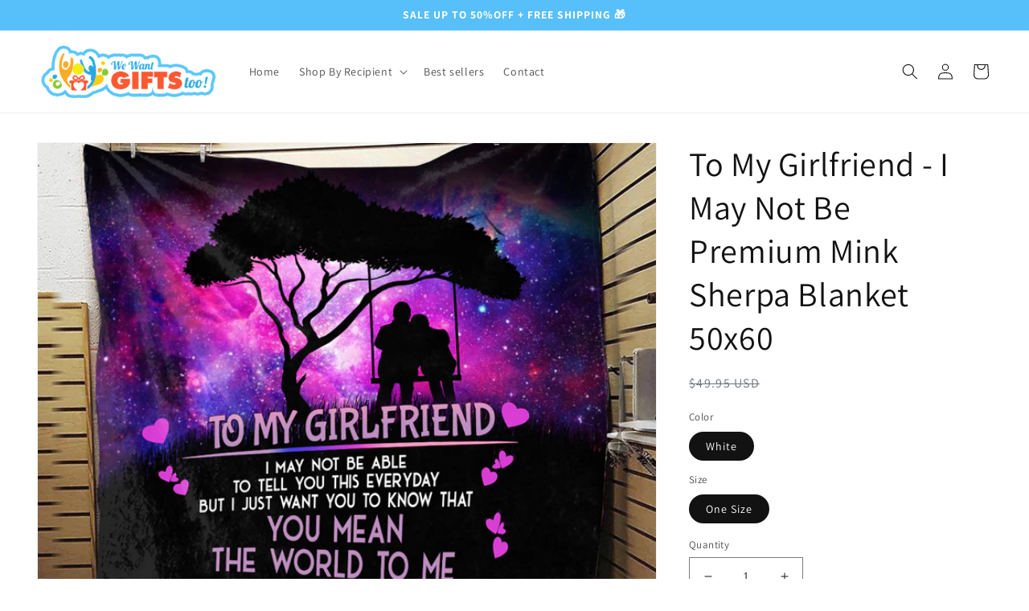

--- FILE ---
content_type: text/css
request_url: https://wewantgiftstoo.com/cdn/shop/t/7/assets/custom.css?v=172560766539500902001732218649
body_size: 92
content:
.product__info-wrapper .icon.icon-cart{width:20px;height:20px;vertical-align:middle;fill:currentColor}.product__info-wrapper .product-form__submit.button.button--full-width.button--secondary:before,.product__info-wrapper .product-form__submit.button.button--full-width.button--secondary:after,.product__info-wrapper .shopify-payment-button__button:before,.product__info-wrapper .shopify-payment-button__button:after,.product__info-wrapper .shopify-payment-button__button:hover:before,.product__info-wrapper .shopify-payment-button__button:hover:after,.cart-top-btns .cart__checkout-button:before,.cart__footer .cart__checkout-button:before,.cart__footer .cart__checkout-button:after,.cart-top-btns .cart__checkout-button:after{display:none}.product__info-wrapper .product-form__submit.button.button--full-width.button--secondary,.product__info-wrapper .product-form__submit.button.button--full-width.button--secondary .price{background:#28ab37;font-size:19px;text-transform:uppercase;font-weight:900;letter-spacing:1px;color:#fff}.product__info-wrapper .product-form__submit.button.button--full-width.button--secondary:hover,.product__info-wrapper .product-form__submit.button.button--full-width.button--secondary:hover .price{background:#578cdc}.product__info-wrapper .shopify-payment-button__button{background-color:#004973!important;margin-top:10px;font-size:20px!important;margin-bottom:10px;line-height:1!important;text-transform:uppercase;font-weight:600;padding:15px}.product__info-wrapper .shopify-payment-button__button:hover{background-color:#007ac0!important}@media (max-width:575px){.product__info-wrapper .shopify-payment-button__button,.product__info-wrapper .product-form__submit.button.button--full-width.button--secondary,.product__info-wrapper .product-form__submit.button.button--full-width.button--secondary .price{font-size:14px!important;padding:10px}.product__info-wrapper .product-form__submit.button.button--full-width.button--secondary .price{padding:0}}.cart-top-btns{display:flex;justify-content:flex-end;margin-bottom:30px}.cart-top-btns .additional-checkout-buttons{margin-right:15px;margin-top:0}.shopify-cleanslate ul[data-shopify-buttoncontainer]{justify-content:flex-end;flex-direction:row!important}.shopify-cleanslate ul[data-shopify-buttoncontainer]>li>div{border-radius:5px!important;height:54px!important}.shopify-cleanslate ul[data-shopify-buttoncontainer]>li{text-align:center!important;height:42px!important;-webkit-flex-basis:113px!important;-ms-flex-preferred-size:113px!important;flex-basis:113px!important;margin:0 5px 5px!important;-webkit-box-flex:0!important;-webkit-flex-grow:0!important;-ms-flex-positive:0!important;flex-grow:0!important}.cart-top-btns .cart__ctas{display:inline-block;max-width:400px;width:100%}.cart__footer .cart__checkout-button,.cart-top-btns .cart__checkout-button{padding:15px 35px;font-size:20px;width:100%;max-width:unset;background-color:#26b522;display:block;margin:0 auto;text-transform:uppercase;font-weight:600}.cart__footer .cart__checkout-button:hover,.cart-top-btns .cart__checkout-button:hover{background-color:#007ac0}.cart__footer .cart__ctas{width:100%}.cart__footer .cart__blocks{width:400px}@media (max-width: 575px){.cart__footer .cart__blocks{width:100%}.cart-top-btns{flex-direction:column}.shopify-cleanslate ul[data-shopify-buttoncontainer]{flex-direction:column!important}.shopify-cleanslate ul[data-shopify-buttoncontainer]>li{flex-basis:60px!important;margin:0!important}.cart-top-btns .additional-checkout-buttons{margin-right:0}}.product__info-wrapper .shopify-payment-button__button{padding:0}@media (min-width:768px){.product__title.mobile_title{display:none}}@media (max-width:768px){.product__media-wrapper slider-component ul{overflow-y:hidden}.product__title.desktop_title{display:none}}
/*# sourceMappingURL=/cdn/shop/t/7/assets/custom.css.map?v=172560766539500902001732218649 */


--- FILE ---
content_type: text/css
request_url: https://cdn.shopify.com/extensions/0199d388-4a61-7d76-8a70-f7dba6cbd92a/anywherepod-extension-272/assets/personalization.css
body_size: -437
content:
.apod-custom-select-item {
    display: flex;
    align-items: center;
    padding: 0 5px 5px 5px;
}

.apod-custom-select-item .apod-thumbnail {
    flex-shrink: 0; /* Prevents the thumbnail from shrinking */
    margin-right: 10px;
}

.apod-custom-select-item .apod-thumbnail img {
    height: 30px; /* Default height for thumbnail */
}

.apod-custom-select-item .apod-content {
    flex-grow: 1; /* Allows the content to grow and occupy remaining space */
    overflow: hidden;
    white-space: nowrap;
    text-overflow: ellipsis;
}

/* Additional style for smaller thumbnails */
.apod-custom-select-item .apod-thumbnail.apod-small {
    width: 20px; /* Adjust as needed */
}

.apod-custom-select-item .apod-thumbnail.apod-small img {
    height: 20px; /* Adjust as needed */
}

--- FILE ---
content_type: text/javascript
request_url: https://cdn.shopify.com/extensions/0199d388-4a61-7d76-8a70-f7dba6cbd92a/anywherepod-extension-272/assets/app.min.js
body_size: 1392
content:
(function(){
    /* Load Script function we may need to load jQuery from the Google's CDN */
    var loadScript = function(url, callback){
        var script = document.createElement("script");
        script.type = "text/javascript";

        // If the browser is Internet Explorer.
        if (script.readyState){
            script.onreadystatechange = function(){
                if (script.readyState == "loaded" || script.readyState == "complete"){
                    script.onreadystatechange = null;
                    callback();
                }
            };
            // For any other browser.
        } else {
            script.onload = function(){
                callback();
            };
        }
        script.src = url;
        document.getElementsByTagName("head")[0].appendChild(script);
    };

    var myAppJavaScript = function($){
        // replace cart image with dataUrl from personalization
        /*$('.product-option dd:contains("")').each(function() {
            $(this).closest(':has(img)').find('img').attr('src', $(this).html());
        });*/
        if (window.location.pathname.indexOf("/cart") !== -1) {
            let count = 0;
            let thumbFound = false;
            $('.product-option dt:contains("thumbnail-id")').each(function() {
                let uuid = $.trim($(this).next().html());
                let localStorageItem = localStorage.getItem(uuid);
                if (localStorageItem !== null) {
                    $(this).closest(':has(img)').find('img').attr('src', localStorage.getItem(uuid));
                }
                // remove base64 string from line item
                $(this).parent().remove();
                // replace line item img with base 64 image
                thumbFound = true;
            });
            $('.cart__product-options .cart__product-option-name:contains("thumbnail-id")').each(function() {
                let uuid = $.trim($(this).next().html());
                let localStorageItem = localStorage.getItem(uuid);
                if (localStorageItem !== null) {
                    $(this).closest(':has(img)').find('img').attr('src', localStorage.getItem(uuid)).attr('srcset', '');
                }
                // remove base64 string from line item
                $(this).parent().remove();
                // replace line item img with base 64 image
                thumbFound = true;
            });
            setTimeout(function() {
                $('.m-cart-item__property span[data-cart-item-property-name]:contains("thumbnail-id")').each(function() {
                    let uuid = $.trim($(this).next('[data-cart-item-property-value]').text());
                    let localStorageItem = localStorage.getItem(uuid);
                    if (localStorageItem !== null) {
                        // Find the corresponding image and update its src
                        $(this).closest('.m-cart-item__product')
                            .find('.m-cart-item__image noscript')
                            .remove();
                        $(this).closest('.m-cart-item__product')
                            .find('.m-cart-item__image img')
                            .attr('src', localStorageItem)
                            .attr('srcset', '');
                        /*$elem = $(this);

                            $elem.closest('.m-cart-item__product')
                                .find('.m-cart-item__image img')
                                .attr('src', localStorageItem);
                        */

                    }
                    // Remove the property line
                    $(this).parent().remove();
                    // Replace line item img with base64 image
                    thumbFound = true;
                });
            }, 250);
            setTimeout(function() {
                $('.col-12.cart__item').each(function() {
                    // Find the thumbnail-id value if it exists
                    let thumbnailId = $(this).find('.cart__info--properties:contains("thumbnail-id")').text().trim().split(':').pop().trim();

                    if (thumbnailId) {
                        $(this).find('.cart__info--properties:contains("thumbnail-id")').remove();
                        // Check localStorage for the corresponding image
                        let localStorageItem = localStorage.getItem(thumbnailId);
                        if (localStorageItem !== null) {
                            // Update the image src within .card__img
                            $(this).find('.card__img img')
                                .attr('src', localStorageItem)
                                .removeClass('lazyload')
                                .removeAttr('data-src')
                                .removeAttr('loading');
                        }
                        thumbFound = true;
                    }
                });
            }, 350);

            if (!thumbFound) {
                var container = $("div.grid__item.three-quarters");

                // Find the text node containing "thumbnail-id" directly within the container
                container.contents().filter(function() {
                    // Check if the node is a text node and contains "thumbnail-id:"
                    return this.nodeType === Node.TEXT_NODE && this.nodeValue.includes("thumbnail-id:");
                }).each(function() {
                    // Extract the thumbnail ID for logging
                    var thumbnailId = this.nodeValue.match(/thumbnail-id:\s*([\w-]+)/)[1].trim();
                    let localStorageItem = localStorage.getItem(thumbnailId);
                    if (localStorageItem !== null) {
                        $(this).closest(':has(img)').find('img').attr('src', localStorage.getItem(thumbnailId)).attr('srcset', '');
                    }
                    console.log("Thumbnail ID:", thumbnailId);

                    // Remove this specific text node
                    $(this).remove();
                });
            }
        } else {
            $('<div>').attr({
                style: 'display:none',
                id: 'apod-app-embed-enabled',
            }).appendTo('body');
        }
        /**
         -- if only 1 item in cart - remove need for ajax
         store bse64 in local storage
         set thumbnail uuid to _property
         use ajax to get properties
         based on index/position of visible cart images and array of cart items replace img.
         */
        /*let target = $("form[action*='/cart']:visible");
        if (target.find("img").length === 0) {
            target = $(document.body);
        }

        target.each((index, element) => {
            const visibleImages = $(element).find("img:visible");
            // Perform operations with visibleImages here...
            console.log(visibleImages);
        });*/


        /*// Select all .product-option divs containing "apod-"
        var productOptionsWithApod = $('.product-option:contains("apod-")');

        // Remove all but the first .product-option div with "apod-"
        productOptionsWithApod.slice(1).remove();

        // Replace the content of the remaining .product-option div with <dt>Personalization Added</dt>
        productOptionsWithApod.first().html('<dt>Personalization Added</dt>');*/
        /*$('.product-option dt:contains("apod-")').each(function() {
            let $this = $(this);
            let text = $this.text();

            // Regular expression to match 'text', 'image', or 'textbox'
            let pattern = /apod-\d+-(text|image|textbox)\d*!/g;

            // Replacing matched strings with "text", "image", or "textbox"
            let replacedText = text.replace(pattern, function(match) {
                if (match.includes('text') || match.includes('textbox')) {
                    return 'Text';
                } else if (match.includes('image')) {
                    return 'Image';
                }
                return match;
            });

            // Update the text content within <dt> tags
            $this.text(replacedText);
        });*/
    };

    /* If jQuery has not yet been loaded */
    if ((typeof jQuery === 'undefined')) {
        loadScript('//ajax.googleapis.com/ajax/libs/jquery/3.7.1/jquery.min.js', function(){
            jQuery371 = jQuery.noConflict(true);
            myAppJavaScript(jQuery371);
        });
    } else {
        myAppJavaScript(jQuery);
    }

})();

--- FILE ---
content_type: application/x-javascript
request_url: https://app.sealsubscriptions.com/shopify/public/status/shop/wewantgiftstoo-com.myshopify.com.js?1767752227
body_size: -290
content:
var sealsubscriptions_settings_updated='1766526119c';

--- FILE ---
content_type: text/javascript
request_url: https://cdn.shopify.com/extensions/0199d388-4a61-7d76-8a70-f7dba6cbd92a/anywherepod-extension-272/assets/personalization.min.js
body_size: 5324
content:
/**
 * Select on change -- val-- variation id sku = meta.product.variants.find(x => x.id == variation_id).sku;
 */
(function(){
    let currentConfig = '';
    /* Load Script function we may need to load jQuery from the Google's CDN */
    var loadScript = function(url, callback){
        var script = document.createElement("script");
        script.type = "text/javascript";

        // If the browser is Internet Explorer.
        if (script.readyState){
            script.onreadystatechange = function(){
                if (script.readyState == "loaded" || script.readyState == "complete"){
                    script.onreadystatechange = null;
                    callback();
                }
            };
            // For any other browser.
        } else {
            script.onload = function(){
                callback();
            };
        }
        script.src = url;
        document.getElementsByTagName("head")[0].appendChild(script);
    };
    // Function to load external CSS file dynamically
    var loadCSS = function(url) {
        var link = document.createElement("link");
        link.rel = "stylesheet";
        link.type = "text/css";
        link.href = url;
        document.getElementsByTagName("head")[0].appendChild(link);
    };

    let showPreviewBtn = function ($, previewKey) {
        // hide buy now buttons add to cart and buy now options
        $('.shopify-payment-button [data-testid="GooglePay-button"],[data-testid="PayPalInContext-button"],[data-testid="ApplePay-button"],[data-testid="ShopifyPay-button"]').hide();
        $('.shopify-payment-button, .m-add-to-cart').hide();
        // hide add to cart
        // $('[type*="submit"], [data-product-submit], .product-smart-wrapper .add-to-cart-btn, .button--add-to-cart, #AddToCart').hide();
        // create preview button
        // find add to cart button that is closes to apod personalization block
        let addCartBtns = $('.apod-fields').parent().parent().parent().find('[type*="submit"], [data-product-submit], .product-smart-wrapper .add-to-cart-btn, .button--add-to-cart, .button--addToCart, #AddToCart, .add_to_cart, .add-to-cart-button')
            .filter(function() {
                return !$(this).text().trim().includes("Send"); // prevent "send" button getting cloned
            });
        if (addCartBtns.length === 0) {
            addCartBtns = $('.apod-fields').parent().parent().parent().parent().find('[type*="submit"], [data-product-submit], .product-smart-wrapper .add-to-cart-btn, .button--add-to-cart, .button--addToCartm #AddToCart, .add_to_cartm .add-to-cart-button')
                .filter(function() {
                    return !$(this).text().trim().includes("Send"); // prevent "send" button getting cloned
                });
        }
        if ($('.js_apod_personalize_btn').length) {
            $('.js_apod_personalize_btn').show();
            addCartBtns.hide();
        } else {
            addCartBtns.each(function() {
                let addCartBtn = $(this);
                let clonedCartBtn = addCartBtn.clone()
                        .attr('id', '')
                        .attr('name', '')
                        .attr('type', 'button')
                        .removeAttr('disabled')
                        .removeAttr('data-btn-addtocart')// some themes target this for add to cart
                        .removeClass('product-button')// some themes target this for add to cart
                        .removeClass('ajax-submit')// some themes target this for add to cart
                        .removeClass('js-product-button-add-to-cart')// some themes target this for add to cart
                        .removeClass('product-form__submit')// some themes target this for add to cart
                        .removeClass('product-actions__add-to-cart-button')// some themes target this for add to cart
                        .addClass('js_apod_personalize_btn')
                        .attr('onclick', '')
                        .html('Personalize').show();//
                clonedCartBtn.insertAfter(addCartBtn);
                // addCartBtn.hide();
                addCartBtn.attr('style','display:none !important');// Changed to use attr because something things I using a differt diaplay !important
            });
        }

        // copy css from add to cart?

    }

    let hidePreviewBtn = function ($, previewKey) {
        // hide buy now buttons add to cart and buy now options
        $('.shopify-payment-button [data-testid="GooglePay-button"],[data-testid="PayPalInContext-button"],[data-testid="ApplePay-button"],[data-testid="ShopifyPay-button"]').show();
        $('.shopify-payment-button').show();
        // hide add to cart
        $('[type*="submit"], [data-product-submit], .product-smart-wrapper .add-to-cart-btn, .button--add-to-cart, #AddToCart').show();
        $('.js_apod_personalize_btn').hide();
    }

    var updateFields = function ($, sku) {
        // Clear input fields and add new
        // get Artwork configuration
        // "arts" forcing key to string
        if (productMeta === undefined) {
            // no meta data set, so no personalization
            return;
        }
        let configKey = 'arts'+productMeta.skuKeys[sku];
        if (currentConfig === configKey) {
            // same as last variant so nothing to do here
            return;
        }
        currentConfig = configKey;
        // clear current fields
        $('.apod-personalizations').html('');
        if (productMeta.previewsBySkus && productMeta.previewsBySkus[sku]) {
            // show live preview
            showPreviewBtn($);
            return;
        } else {
            hidePreviewBtn($);
        }
        // set fields
        if (productMeta.fields && productMeta.fields[configKey] && typeof productMeta.fields[configKey] === "object") {
            // Use $.each to loop through the properties of productMeta.fields[configKey]
            var fields = productMeta.fields[configKey];
            count = 1;
            // Track the occurrences of each name
            let nameOccurrences = {};
            for (var i = 0; i < fields.length; i++) {
                // clone field, remove disable, append to field holder
                let cloneFieldtype = fields[i]['type'];
                let cloneFieldDisplayAs = null;
                if (fields[i]['type'] === 'clipart') {
                    cloneFieldDisplayAs = fields[i]['displayAs'] || 'icon-dropdowns';
                    cloneFieldtype += '-'+ cloneFieldDisplayAs;
                }
                let clonedField = $('.apod-template-'+cloneFieldtype)
                    .clone()
                    .removeClass('apod-template-'+cloneFieldtype);
                if (fields[i]['optional']) {
                    clonedField.find('input').removeAttr('required');
                    clonedField.find('select').removeAttr('required');
                }
                clonedField.find('input')
                    .prop('disabled', false)
                    .attr('placeholder', fields[i]['name'])
                    .attr('id', fields[i]['artwork'] +'-'+fields[i]['id'])
                    .attr('name', 'properties[_apod-'+ fields[i]['artwork'] +'-'+ fields[i]['id'] +']');
                if (fields[i]['charLimit'] !== undefined && fields[i]['charLimit'] !== "") {
                    clonedField.find('input')
                        .prop('maxlength', fields[i]['charLimit']);
                    clonedField.find('textarea')
                        .prop('maxlength', fields[i]['charLimit']);
                }
                clonedField.find('textarea')
                    .prop('disabled', false)
                    .attr('placeholder', fields[i]['name'])
                    .attr('id', fields[i]['artwork'] +'-'+fields[i]['id'])
                    .attr('name', 'properties[_apod-'+ fields[i]['artwork'] +'-'+ fields[i]['id'] +']');

                let defaultText = fields[i]['type'] === 'image' ? 'Upload Image' : 'Enter Text';
                if (fields[i]['type'] === 'clipart') {
                    defaultText = 'Select Image';
                }
                defaultText = fields[i]['optionTitle'] || defaultText;

                clonedField.find('label')
                    .html(fields[i]['optionTitle'] ? fields[i]['optionTitle'] : defaultText)
                    .attr('for', fields[i]['id']);
                // load selects
                clonedField.find('select')
                    .prop('disabled', false)
                    .attr('placeholder', fields[i]['name'])
                    .attr('id', fields[i]['artwork'] +'-'+fields[i]['id'])
                    .attr('name', 'properties[_apod-'+ fields[i]['artwork'] +'-'+ fields[i]['id'] +']');
                if (fields[i]['type'] === 'clipart') {
                    let clipartId = fields[i]['clipArtId'];
                    let clipArtFiles = apodClipArt[clipartId].clip_art_files;
                    let newData = [{ id: '', title: defaultText, url_thumb:'' }].concat(clipArtFiles);
                    clonedField.find('select').attr('data-clipartid', clipartId);
                    if (cloneFieldDisplayAs == 'dropdown') {
                        clonedField.find('select').select2({
                            placeholder: defaultText,
                            data: newData,
                            minimumInputLength: 0,
                            templateResult: formatDropdownClipart,
                            templateSelection: formatDropdownClipart,
                            matcher: matchCustom,
                        });
                    } else if (cloneFieldDisplayAs == "icon-dropdowns") {
                        clonedField.find('select').select2({
                            placeholder: defaultText,
                            data: newData,
                            minimumInputLength: 0,
                            templateResult: formatClipArtResults,
                            templateSelection: formatClipArtSelection,
                            matcher: matchCustom,
                        });
                    }
                }


                // add hidden display input so things show in cart
                let name = 'Text '+ count;
                if (fields[i]['type'] == 'image') {
                    name = 'Image Uploaded '+ count;
                } else if (fields[i]['type'] === 'clipart') {
                    name = 'Clip Art '+ count;
                }
                name = defaultText || name;
                // name = defaultText+count;
                count++;
                // Increment occurrence count for the name
                if (!nameOccurrences[name]) {
                    nameOccurrences[name] = 1;
                } else {
                    nameOccurrences[name]++;
                }

                // Add count only if it's a duplicate
                // let displayName = name;
                let displayName = String(name).replace(/['"]/g, '');
                if (nameOccurrences[name] > 1) {
                    displayName += ' ' + nameOccurrences[name];
                }
                let inputForm = clonedField.find('input').attr('form');
                let textareaForm = clonedField.find('textarea').attr('form');
                let selectForm = clonedField.find('select').attr('form');

                let form = inputForm || textareaForm || selectForm;
                clonedField.append( "<input type='hidden' name='properties["+ displayName +"]' class='"+ fields[i]['artwork'] +'-'+fields[i]['id'] +"' form='"+ form +"' />" );
                clonedField.appendTo('.apod-personalizations');
            }
        }
    };

    let getSku = function ($) {
        let variation_id = $('select[name=id] option:selected').val();
        if (Shopify.theme.schema_name == 'ecomify'
            || Shopify.theme.schema_name == 'Studio'
            || Shopify.theme.schema_name == 'Refresh') {
            variation_id = $('input[name=id]').val();
        }
        if (!variation_id || !meta.product.variants.find(x => x.id == variation_id)) {
            // single variant
            // variation_id = $('input[name=id]').last().val();
            const inputs = $('input[name=id]').get().reverse();
            $.each(inputs, function() {
                // Get the value of the current input
                const current_id = $(this).val();
                // console.log($(this).val());
                // Check if this current_id exists in meta.product.variants
                const variant = meta.product.variants.find(x => x.id == current_id);

                // If a matching variant is found, set variation_id and break the loop
                if (variant) {
                    variation_id = current_id;
                    return false; // This breaks the .each loop
                }
            });
            // console.log(variation_id);
        }
        if (!variation_id || !meta.product.variants.find(x => x.id == variation_id)) {
            return false;
        }
        return meta.product.variants.find(x => x.id == variation_id).sku;
    };

    let getVariantFromQueryString = function ($) {
        var queryString = window.location.search;

        // Remove the leading question mark
        queryString = queryString.substring(1);

        // Split the query string into key-value pairs
        var params = queryString.split('&');

        // Create an object to store the key-value pairs
        var queryParams = {};

        // Loop through the key-value pairs
        for (var i = 0; i < params.length; i++) {
            var pair = params[i].split('=');
            queryParams[pair[0]] = decodeURIComponent(pair[1]);
        }

        // Access the value of the 'variant' parameter
        var variantValue = queryParams['variant'];
        // console.log(variantValue);
    };

    let openModal = function ($, sku) {

        let url = 'https://app.anywherepod.com/livePreview/'+ productMeta.previewsBySkus[sku];
        let isMobileSafari = false;
        let userAgent = (window.navigator && window.navigator.userAgent) ? window.navigator.userAgent : false;

        if (userAgent && userAgent.match(/iPhone|iPad|iPod/i)) {
            isMobileSafari = true;
        }

        let modal = document.createElement('div');
        modal.className = 'js_apod_modal';
        modal.setAttribute('style', 'position: fixed; z-index: 2147483648; padding: 20px; top: 0; width: 100%; height: 100%; left: 0; background: rgba(0, 0 , 0, 0.6); box-sizing: border-box;');


        let modalHeader = document.createElement('div');
        modalHeader.setAttribute('style', 'padding: 15px; border-bottom: 1px solid #e5e5e5; overflow:hidden; position:absolute; top:0; left:0; width:100%; box-sizing: border-box;');

        let closeBtn = document.createElement('button');
        closeBtn.setAttribute('style', 'height:30px; width:30px; cursor:pointer; border:0px; background:0 0; padding:0; -webkit-appearance:none; color:#000; float:right; background:none;');
        closeBtn.setAttribute('id', 'closeModal');
        let closeImg = document.createElement('img');
        closeImg.src = '[data-uri]';
        closeImg.setAttribute('style', 'height:30px; width:30px;');
        closeBtn.appendChild(closeImg);
        modalHeader.appendChild(closeBtn);

        let modalHeaderTitle = document.createElement('h4');
        modalHeaderTitle.className = 'preview-title';
        modalHeaderTitle.setAttribute('style', 'float: left;font-weight:bold;font-size:23px;color:#222;line-height:30px;margin:0px;clear:none;border-bottom:0;');
        modalHeaderTitle.innerText = 'Preview Personalization';
        modalHeader.appendChild(modalHeaderTitle);

        let modalContent = document.createElement('div');
        modalContent.setAttribute('style', 'background-color: #ebedef; width: 100%; height: 100%;overflow:hidden;position:relative');
        modalContent.appendChild(modalHeader);

        let styles = document.createElement('style');
        styles.innerHTML = '@media screen and (max-width: 768px) { .preview-title {font-size: 16px !important;} }';
        modalContent.appendChild(styles);

        modal.appendChild(modalContent);

        let iframe = document.createElement('iframe');
        iframe.src = url;
        iframe.width = '100%';
        iframe.height = '100%';

        if (isMobileSafari) {
            let iframeWrapper = document.createElement('div');
            iframeWrapper.setAttribute('style', '-webkit-overflow-scrolling: touch; overflow: scroll; height: 100%; top: 61px; box-sizing: border-box; position: absolute; width: 100%; padding-bottom: 60px;');
            iframe.setAttribute('style', 'border: 0; box-sizing: border-box;');
            iframeWrapper.appendChild(iframe);
            modalContent.appendChild(iframeWrapper);
        } else {
            iframe.setAttribute('style', 'border: 0; padding-top: 80px; box-sizing: border-box;');
            modalContent.appendChild(iframe);
        }

        document.body.appendChild(modal);
    };
    let myAppJavaScript = function($){
        //Force form validation
        // check if need to move block
        //('#apod-cartform').parent().parent()
        if($("#apodPersonalizationHolder").length !== 0) {
            $('#apod-cartform').parent().parent().appendTo("#apodPersonalizationHolder");
        }

        let formId = $('#apod-cartform').val();
        // check if form with id exists
        if ($('#'+ formId).length === 0) {
            let oldFormId = formId;
            formId = $('#apod-cartform').closest('form').attr('id');
            $('#apod-cartform').val(formId);
            $('[form="'+ oldFormId +'"]').attr('form', formId);

            if ($('#'+ formId).length === 0) {
                let oldFormId = formId;
                formId = $('form[action="/cart/add"]').attr('id');
                $('#apod-cartform').val(formId);
                $('[form="' + oldFormId + '"]').attr('form', formId);
            }
        }
        //
        $('#'+ formId).removeAttr('novalidate'); // Validate form so we can make fields required
        let sku = getSku($);
        if (!sku) {
            sku = meta.product.variants[0].sku;
        }
        updateFields($, sku);
        //$('input[name=id]')
        $(document).on('change', 'input[name=id]', function() {
            let sku = getSku($);
            updateFields($, sku);
        });
        $(document).on('booster:price:update', function (event) {
            let sku = getSku($);
            updateFields($, sku);
        });
        /*$(document).on('change', 'input[data-bstr-variant-input]', function () {
            console.log('App handler triggered for:', $(this));
            let sku = getSku($);
            updateFields($, sku);
        });*/
        $(document).on('change', 'input[type="radio"], select', function() {
        // $('input[type="radio"], select').on('change', function() {
            setTimeout(() => {
                let sku = getSku($);
                updateFields($, sku);
            }, "200");
        });

        $(document).on('change', ".apod-field", function(event) {
        // $('.apod-field').on('change', function () {
            // personalized input changed. updated hidden value for cart
            let hiddenClass = $(this).attr('id');
            if ($('#'+ $(this).attr('id')).attr('type') === 'file') {
                $('.'+ hiddenClass).val('Uploaded File');
            } else {
                let value = $(this).val();
                if ($(this).is('select')) {
                    value = $(this).find('option:selected').attr('title');
                }
                $('.'+ hiddenClass).val(value);
            }

        });
        /*$("form[action='/cart/add']").on('submit', function () {
            let name = '';
            let value = '';
            let count = 0;
            $('.apod-display-input').remove();
            $('.apod-field').each(function() {
                if ($(this).is(':visible')) {
                    count++;
                    if ($(this).attr('type') === 'file') {
                        name = 'Image Uploaded '+ count;
                        value = "Uploaded File";
                    } else {
                        name = 'Text '+ count;
                        value = $(this).val();
                    }

                    let clonedField = $('.apod-display')
                        .clone()
                        .removeClass('apod-display')
                        .addClass('apod-display-input')
                        .attr('type', 'text')
                        .attr('name', 'properties['+ name +']');
                    clonedField.attr('value', value);
                    clonedField.appendTo('.apod-fields');
                    ;

                }
            });
        });*/

// });
        window.addEventListener("message", function (message) {
            if (message.data.event === "livePreviewSaved") {
                count = 0;
                let formId = $('#apod-cartform').val();
                $form = $('#apod-cartform').closest('form');
                if (!$form.length) {
                    if ($('form#'+ formId).length) {
                        $form = $('form#'+ formId);
                    } else {
                        $form = $('form[action="/cart/add"]');
                    }
                }
                /*if ($('form#'+ formId).length) {
                    $form = $('form#'+ formId);
                } else {
                    $form = $('form[action="/cart/add"]');
                }*/
                $.each(message.data.personalizations, function( index, value ) {
                    count++;
                    // hidden properties
                    $('<input>').attr({
                        type: 'hidden',
                        name: 'properties[_apod-'+ index +']',
                        value: value,
                        form: formId
                    }).appendTo($form);

                    // regular properties so inputs show in cart
                    let name = 'Text '+ count;
                    let inputVal = value;
                    if (value.includes("tmp")) {
                        name = 'Image Uploaded: ';
                        inputVal = 'Uploaded File'
                    }
                    if (index.includes("clipart")) {
                        name = message.data.clipArtPersonalizations[index].displayName;
                        inputVal = message.data.clipArtPersonalizations[index].displayValue
                    }
                    $('<input>').attr({
                        type: 'hidden',
                        name: 'properties['+ name +' '+count+']',
                        value: inputVal,
                        form: formId
                    }).appendTo($form);

                });
                if (message.data.configuration_key) {
                    $('<input>').attr({
                        type: 'hidden',
                        name: 'properties[_apod-configuration_key]',
                        value: message.data.configuration_key,
                        form: formId
                    }).appendTo($form);
                }
                // check that app embed is enabled
                if (message.data.previewImg && $('#apod-app-embed-enabled').length) {
                    let uuid = crypto.randomUUID();
                    localStorage.setItem(uuid, message.data.previewImg);
                    //message.data.previewImg
                    $('<input>').attr({
                        type: 'hidden',
                        name: 'properties[thumbnail-id]',
                        value: uuid,
                        form: formId
                    }).appendTo($form);
                }

                if ($form.length > 1) {
                    $form.first().submit();
                } else {
                    $form.submit();
                }
                /*if ($('form#'+ formId).length) {
                    $('form#'+ formId).submit();
                } else {
                    $('form[action="/cart/add"]').submit();
                }*/
                $('.js_apod_modal').remove();

            }
        });
        $(document).on('click', ".js_apod_personalize_btn", function(event) {
            event.preventDefault();
            let sku = getSku($);
            openModal($, sku);
        });
        $(document).on('click', "#closeModal", function(event) {
            event.preventDefault();
            $('.js_apod_modal').remove();
        });
    };

    /* If jQuery has not yet been loaded */
    let jqueryUrl = 'https://ajax.googleapis.com/ajax/libs/jquery/3.7.1/jquery.min.js';
    let select2Css = 'https://cdnjs.cloudflare.com/ajax/libs/select2/4.0.5/css/select2.min.css';
    let select2Js = 'https://cdnjs.cloudflare.com/ajax/libs/select2/4.0.5/js/select2.full.min.js';
    // When loading from cache, it is set to window.$
    /*console.log('window.jQuery:', window.jQuery);
    console.log('window.$:', window.$);
    console.log('typeof window.jQuery:', typeof window.jQuery);
    console.log('typeof window.$:', typeof window.$);*/
    if (typeof window.jQuery === 'undefined' && typeof window.$ !== 'undefined') {
        window.jQuery = window.$;
    }
    if (typeof window.jQuery === 'undefined') {
        loadScript(jqueryUrl, function(){
            // Once jQuery is loaded, load Select2 CSS and JS
            loadCSS(select2Css);
            loadScript(select2Js, function(){
                window.jQuery(document).ready(function() {
                    myAppJavaScript(window.jQuery); // Pass the global jQuery reference
                });
            });
        });
    } else {
        // jQuery is already loaded, load Select2 CSS and JS
        if (typeof jQuery.fn.select2 === 'undefined') {
            loadCSS(select2Css);
            loadScript(select2Js, function(){
                jQuery(document).ready(function() {
                    myAppJavaScript(jQuery);
                });
            });
        } else {
            myAppJavaScript(jQuery);
        }
    }
    /*if ((typeof jQuery === 'undefined')) {
        loadScript(jqueryUrl, function(){
            jQuery371 = jQuery.noConflict(true);
            myAppJavaScript(jQuery371);
        });
    } else {
        myAppJavaScript(jQuery);
    }*/
    let formatClipArtSelection = function (item) {
        let title = item.title || item.text || '';
        let url_thumb = item.url_thumb || '';
        var $container = jQuery(
            "<div class='apod-custom-select-item'>" +
            "<div class='apod-thumbnail apod-small'><img style='height: 20px' src='" + url_thumb + "' /></div>" +
            "<div class='apod-content' title='" + title + "'>" + title + "</div>" +
            "</div>"
        );

        return $container;
    };
    let formatClipArtResults = function (item) {
        if (item.loading) {
            return '';
        }
        let title = item.title || '';
        let url_thumb = item.url_thumb || '';
        var $container = jQuery(
            "<div class='apod-custom-select-item'>" +
            "<div class='apod-thumbnail'><img style='height: 30px' src='" + url_thumb + "' /></div>" +
            "<div class='apod-content'>" + title + "</div>" +
            "</div>"
        );

        return $container;
    }
    let formatDropdownClipart = function (item) {
        return item.title || item.text;
    }
    let matchCustom = function (params, data) {
        // If there are no search terms, return all of the data
        if (!params.term || params.term.trim() === '') {
            return data;
        }

        // `params.term` should be the term that is used for searching
        // `data.text` is the text that is displayed for the data object
        if (data.title.toLowerCase().indexOf(params.term.toLowerCase()) > -1) {
            return data;
        }

        // Return `null` if the term should not be displayed
        return null;
    }

})();

--- FILE ---
content_type: text/json
request_url: https://conf.config-security.com/model
body_size: 86
content:
{"title":"recommendation AI model (keras)","structure":"release_id=0x5a:3a:38:66:24:68:69:65:23:2e:49:6d:7c:71:34:63:3d:54:3a:7c:5e:43:58:4d:3d:53:71:4d:56;keras;cskt6zwwleobeeud26dbz3nrw46qxxchhrfja3j7fkyjgigfknpz22litwowvcfymuau2pdm","weights":"../weights/5a3a3866.h5","biases":"../biases/5a3a3866.h5"}